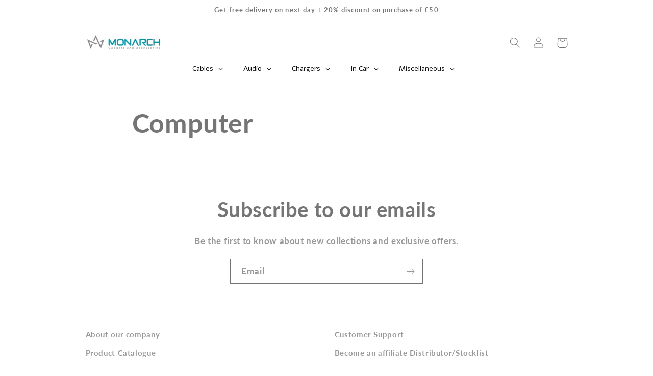

--- FILE ---
content_type: text/javascript
request_url: https://www.monarchgadgets.com/cdn/shop/t/25/assets/details-modal.js?v=25581673532751508451689765857
body_size: -212
content:
class DetailsModal extends HTMLElement{constructor(){super(),this.detailsContainer=this.querySelector("details"),this.summaryToggle=this.querySelector("summary"),this.detailsContainer.addEventListener("keyup",event=>event.code.toUpperCase()==="ESCAPE"&&this.close()),this.summaryToggle.addEventListener("click",this.onSummaryClick.bind(this)),this.querySelector('button[type="button"]').addEventListener("click",this.close.bind(this)),this.summaryToggle.setAttribute("role","button")}isOpen(){return this.detailsContainer.hasAttribute("open")}onSummaryClick(event){event.preventDefault(),event.target.closest("details").hasAttribute("open")?this.close():this.open(event)}onBodyClick(event){(!this.contains(event.target)||event.target.classList.contains("modal-overlay"))&&this.close(!1)}open(event){this.onBodyClickEvent=this.onBodyClickEvent||this.onBodyClick.bind(this),event.target.closest("details").setAttribute("open",!0),document.body.addEventListener("click",this.onBodyClickEvent),document.body.classList.add("overflow-hidden"),trapFocus(this.detailsContainer.querySelector('[tabindex="-1"]'),this.detailsContainer.querySelector('input:not([type="hidden"])'))}close(focusToggle=!0){removeTrapFocus(focusToggle?this.summaryToggle:null),this.detailsContainer.removeAttribute("open"),document.body.removeEventListener("click",this.onBodyClickEvent),document.body.classList.remove("overflow-hidden")}}customElements.define("details-modal",DetailsModal);
//# sourceMappingURL=/cdn/shop/t/25/assets/details-modal.js.map?v=25581673532751508451689765857


--- FILE ---
content_type: application/javascript
request_url: https://subscribfy.com/shopify-app/js/script.js?v=1703760181&shop=monarchgadgets.myshopify.com
body_size: 247
content:
// subscribfy loader
window.SUBSCRIBFYFASTMODE === 100 || function () { var e = "https://subscribfy.com/shopify-app/js/script-subscribify.js?v3.32", 
t = document.createElement("script"); t.type = "text/javascript", t.src = e, document.querySelector("body").appendChild(t) }();





--- FILE ---
content_type: application/javascript
request_url: https://subscribfy.com/shopify-app/js/script-subscribify.js?v3.32
body_size: 15213
content:
// v3.37
function exmRunWithJQuery(exmjQueryCode){

    if( window.SUBSCRIBFYFASTMODE ) return true;
    window.SUBSCRIBFYFASTMODE = 100;

    if(window.jQuery){
    exmjQueryCode();
    }else{
        var script = document.createElement('script');
        document.head.appendChild(script);
        script.type = 'text/javascript';
        script.src = "//ajax.googleapis.com/ajax/libs/jquery/3.4.1/jquery.min.js";
        script.onload = exmjQueryCode;
    }

}

exmRunWithJQuery(function exmjQueryCode(){


jQuery(document).ready(function() {

  /* BEGIN customer portal */
  jQuery('body').on('click', '.exm_mini_modal .mini_modal_close', function(e){
    e.preventDefault();
    jQuery(this).parents('.exm_mini_modal').hide();
    jQuery(this).parents('.exm_mini_modal').find('.exm_submitForm').attr('x-data','');
    jQuery('.exm_mini_modal').hide();
    jQuery('.exm_successText').hide();
    jQuery('.exm_errorText').hide();

    if( jQuery(this).attr('data-reload') == 1 ){
        location.reload();
    }
  });

  jQuery('body').on('click', '.exm_customer_action', function(e){
    e.preventDefault();
    jQuery('.exm_mini_modal').hide();
    jQuery('.exm_successText').hide();
    jQuery('.exm_errorText').hide();

    var sel_modal = jQuery(this).attr('x-bind');
    jQuery('.exm_mini_modal.'+sel_modal).show();
    jQuery('.exm_mini_modal.'+sel_modal).find('.exm_submitForm').prop('disabled', false);
    jQuery('.exm_mini_modal.'+sel_modal+' .exm_submitForm').attr('x-data',jQuery(this).attr('x-data'));

    if( sel_modal == "ShowItemContent" ){
      jQuery('.exm_mini_modal.'+sel_modal+' .exm_submitForm').attr('x-line',jQuery(this).attr('x-line'));
      jQuery('.exm_mini_modal.'+sel_modal+' .x-title__placeholder').html( jQuery(this).attr('x-title') );
      jQuery('.exm_mini_modal.'+sel_modal+' .ps_field_qty').val( jQuery(this).attr('x-line-qty') );
    }

  });


  jQuery('body').on('click', '.exm_mini_modal .exm_submitForm', function(e){
    e.preventDefault();

    var action = jQuery(this).attr('x-bind');

    if( action == "removeItemContent" ){
      var confirmation = confirm('Are you sure you want to remove product?');

      if (confirmation) {
          // continue;
      } else {
          //exit;
          return false;
      }
    }

    var scid = jQuery(this).attr('x-data');
    if( !scid ){
        jQuery(this).parents('.exm_mini_modal').find('.exm_errorText').show();
        return false;
    }

    var info = {};
    if( jQuery(this).attr('x-line') ){
      info.line = jQuery(this).attr('x-line');
    }
    if( $(this).siblings('.ps_field_qty').val() ){
      info.qty = $(this).siblings('.ps_field_qty').val();
    }

    jQuery(this).prop('disabled', true);

    var x_url = jQuery(location).attr('href');
    if( jQuery(this).attr('x-url') ){
        x_url = jQuery(this).attr('x-url');
    }

    jQuery.ajax({
        type: 'POST',
        url: x_url,
        dataType: 'json',
        data: {
            'action': action,
            'scid': scid,
            'info' : info
        },
        success: function(result) {
            if( result.result == 1 ){

                if( action == 'updateReactivateContent' ){
                    jQuery('.exm_mini_modal.ShowActivateContent h2 .exm_mm_title').html("Congratulations!");
                    jQuery('.exm_mini_modal.ShowActivateContent .exm_mm_text').html("Congratulations! You can now enjoy your membership perks again.");
                }
                jQuery('.exm_mini_modal .exm_submitForm').parents('.exm_mini_modal').find('.exm_successText').show();

                if( action != 'updatePaymentContent' ){
                    jQuery('.exm_mini_modal .exm_submitForm').parents('.exm_mini_modal').find('.mini_modal_close').attr('data-reload','1');
                }
            }else{
                jQuery('.exm_mini_modal .exm_submitForm').parents('.exm_mini_modal').find('.exm_errorText').show();
            }
        },
        complete:function(result) {
              //setTimeout(function(){
                  //jQuery('.exm_mini_modal .exm_submitForm').prop('disabled', false);
              //}, 1000);
        }
    });
  });

  jQuery('body').on('click', '.mm__wrapper .mm_item', function(e){
    e.preventDefault();
    jQuery(".mm__wrapper .mm_item").removeClass('exm_active');
    jQuery(this).addClass('exm_active');
    jQuery('#mm__button_continue').removeClass('mm__button_disabed').text('CONTINUE').attr("href",jQuery(this).attr('data-x'));
  });

  jQuery('body').on('click', '.exm_customer_info .mm_cancel_reason', function(e){
    e.preventDefault();
    jQuery(".exm_customer_info .mm_cancel_reason").removeClass('exm_active');
    jQuery(this).addClass('exm_active');
    jQuery('#mm__button_continue_cancel').removeClass('mm__button_disabed').attr("data-reason",jQuery(this).find('.reason').text());

    // one-step cancel
    jQuery('#mm__button_continue_cancel43, #mm__button_continue_cancel').attr("data-reason",jQuery(this).find('.reason').text());
    if ($('#mm_cancel_agree').is(':checked')){
        jQuery('#mm__button_continue_cancel43, mm__button_continue_cancel').removeClass('mm__button_disabed').attr('id','mm__button_continue_cancel');
    }


    var reason = jQuery(this).find('.reason').text();
    jQuery('#mm__button_continue_cancel41').removeClass('mm__button_disabed').attr("href",location.href.replace(/exm=4/i, 'exm=42&reason='+reason));
  });

  jQuery('body').on('change', '#mm_cancel_agree', function(e) {
    // one-step cancel
    let reason_btn1 = $('#mm__button_continue_cancel43').attr('data-reason');
    let reason_btn2 = $('#mm__button_continue_cancel').attr('data-reason');
    if( this.checked && ((reason_btn1 && reason_btn1.trim() !== '') || (reason_btn2 && reason_btn2.trim() !== '')) ){
    //if(this.checked){
        jQuery('#mm__button_continue_cancel43').removeClass('mm__button_disabed').attr('id','mm__button_continue_cancel');
    }else{
       jQuery('#mm__button_continue_cancel').addClass('mm__button_disabed').attr('id','mm__button_continue_cancel43');;
    }
  });

  jQuery('body').on('click', '#mm__button_continue_cancel', function(e){

    var reason = jQuery(this).attr('data-reason');
    if( !reason ) {
        reason = ' ';
    }

    jQuery(".exisonoverlay").show();
    jQuery(".mm_return_message").html();

    jQuery.ajax({
        type: 'POST',
        url: jQuery(this).attr('data-url'),
        dataType: 'json',
        data: {
            'action': 'updateCancelContent',
            'scid': jQuery(this).attr('data-scid'),
            'reason' : reason
        },
        success: function(result) {

            if( result.result == 1 ){
                jQuery('.mm_return_message').html('<span style="color:green;">Your membership is now canceled.</span>');
                jQuery(".mm_cancel_box2").css("pointer-events", "none");

                //location.search = location.search.replace(/exm=43/i, 'exm=44');

                // one-step cancel
                if (/exm=43/i.test(location.search)) {
                    location.search = location.search.replace(/exm=43/i, 'exm=44');
                } else if (/exm=4/i.test(location.search)) {
                    location.search = location.search.replace(/exm=4/i, 'exm=44');
                }


            }else if( result.result == 9 ){
                jQuery('.mm_return_message').html('<span style="color:red;">Sorry, you have made too many requests. Please try again in a few minutes.</span>');
            }else{
                jQuery('.mm_return_message').html('<span style="color:red;">Something went wrong. Please try again later.</span>');
            }

            setTimeout(function(){
                jQuery(".exisonoverlay").hide();
            }, 1000);
        },
        complete:function(result) {
        }
    });
  });

  jQuery('body').on('click', '.exm_customer_info .mm_pause_period', function(e){
    e.preventDefault();
    jQuery(".exm_customer_info .mm_pause_period").removeClass('exm_active');
    jQuery(this).addClass('exm_active');
    jQuery('#mm__button_continue_pause').removeClass('mm__button_disabed').attr("data-pause",jQuery(this).attr('data-pause'));
  });

  jQuery('body').on('click', '#mm__button_continue_pause', function(e){
    var pause_period = jQuery(this).attr('data-pause');

    if( !pause_period ){
        return true;
    }

    jQuery(".exisonoverlay").show();
    jQuery(".mm_return_message").html();
    jQuery.ajax({
        type: 'POST',
        url: jQuery(this).attr('data-url'),
        dataType: 'json',
        data: {
            'action': 'updatePauseContent',
            'scid': jQuery(this).attr('data-scid'),
            'period' : pause_period
        },
        success: function(result) {

            setTimeout(function(){
                jQuery(".exisonoverlay").hide();
            }, 1000);

            if( result.result == 1 ){
                jQuery('.mm_return_message').html('<span style="color:green;">Your membership is paused for '+pause_period+' month(s).</span>');
                jQuery(".mm_cancel_box2").css("pointer-events", "none");

                /*
                setTimeout(function(){
                  window.location = '/account';
                }, 5000);
                */

                location.search = location.search.replace(/exm=1/i, 'exm=12&period='+pause_period);

            }else if( result.result == 9 ){
                jQuery('.mm_return_message').html('<span style="color:red;">Sorry, you have made too many requests. Please try again in a few minutes.</span>');
            }else{
                jQuery('.mm_return_message').html('<span style="color:red;">Something went wrong. Please try again later.</span>');
            }
        },
        complete:function(result) {
        }
    });
  });
  /* END customer portal */

});




if( window.exmData == undefined || window.exmData == null || window.exmData == "") {

    const scts = document.querySelectorAll('.exm_price_all');
    for (let i = 0; i < scts.length; i++) {
        scts[i].style.display = 'none';
    }

    if( window.exmDev ){
        console.log("Subscribfy - window.exmData NOT DEFINED !!!");
    }
    window.SUBSCRIBFYFASTMODE = '';
    return false;
}

exm_hide_st_widget();

jQuery(document).ready(function() {

  if( window.exmDev ){
      console.log( window.exmData );
  }

  if (window.exmData && window.exmData.widget_cart_page && window.exmData.widget_cart_page.hide_st === 'on') {
    document.querySelectorAll('.exison-widget_st__Container').forEach(function(element) {
        element.remove();
    });
  }

  saveFinalCheckoutUrl = async () => {

    return true;
    let url2 = exm_getCookie('subscribfycheckouturl');
    if( url2 && url2.includes("/checkouts/") ){
        window.SUBSCRIBFYCHECKOUTURL = url2;
        return;
    }
    if( window.SUBSCRIBFYCHECKOUTURL ){
        return;
    }
    try {
      let response = await fetch('/checkout');
      if (!response.ok) {
        throw new Error(response.statusText);
      }
      let url = response.url;
      if( url.includes("/checkouts/") ){
        window.SUBSCRIBFYCHECKOUTURL = url;
        exm_setCookie('subscribfycheckouturl',url,0.1);
      }
    } catch (error) {
      //console.error('Error fetching checkout URL:', error);
    }
  };

  var cid = exm_getCustomerId();

  if( window.exmData !== undefined && window.exmData !== null && window.exmData !== "") {

    if( !window.exmData.cart_selector ){
        window.exmData.cart_selector = {};
        window.exmData.cart_selector.redirect_to_cart_page = 0;
    }
    if( !window.exmData.widget_cart_page ){
        window.exmData.widget_cart_page = {};
        window.exmData.widget_cart_page.cart_default_PAYG = '';
    }

    if( !exm_getCookie('exmcart') && window.exmData.widget_cart_page.cart_default_PAYG == 1 ){
        exm_setCookie('exmcart','PAYG',720);
    }
    /*
    if( window.exmData.widget_cart_page.cart_default_PAYG != 1 && !exm_getCookie('exmfeed') ) {
        exm_eraseCookie('exmcart');
        exm_eraseCookie('exmfeed');
    }
    */
    if( exm_getCookie('exmcart') == 'VIP' && exm_getCookie('exmfeed') == 1 ){
        exm_eraseCookie('exmfeed');
    }

    if( window.exmData.customer_subscription1.status == "ACTIVE" || window.exmData.customer_subscription2.status == "ACTIVE"){
        exm_eraseCookie('exmcart');
    }

    // CART PAGE
    if(window.location.href.indexOf("/cart") > -1) {

       saveFinalCheckoutUrl();

       if( jQuery('.exison-widget__Containe_Wrapper').length ){

          var need_reload = 0;

          jQuery("#cartExisonWidgetContainer").show();
          jQuery(".exison-widget_st__Container").show();
          jQuery(".exm-tiered-offer__Container").show();

          if( window.exmData.customer_subscription1.status == "ACTIVE" || window.exmData.customer_subscription2.status == "ACTIVE"){
              if( jQuery("#data-exison-type1-cart").attr("data-exison-type1-cart") ){
                  exisonRemoveItemToCart(window.exmData.plan_settings.plan_id, window.exmData.plan_settings.product_variant_id, 0);
                  need_reload = 1;

              }
              if( jQuery("#data-exison-type2-cart").attr("data-exison-type2-cart") && window.exmData.customer_subscription2.status == "ACTIVE" ){
                  exisonRemoveItemToCart(window.exmData.plan_settings2.plan_id, window.exmData.plan_settings2.product_variant_id, 0);
                  need_reload = 1;
              }

              if( need_reload == 1 && !window.SUBSCRIBFY_no_reload_on_add_to_cart_page ){
                 jQuery("#cartExisonWidgetContainer").hide();
                 jQuery(".exison-widget_st__Container").hide();
                 jQuery(".exm-tiered-offer__Container").hide();

                 setTimeout(function(){
                    location.reload();
                 }, 2000);

              }

              if( !need_reload ){
                 setTimeout(function(){
                     exmCartApplyPrice(1);
                 }, 100);
              }
          }else{
              if( jQuery("#data-exison-type1-cart").attr("data-exison-type1-cart") && jQuery("#data-exison-type1-cart").attr("data-qty") > 1 ){
                  exisonRemoveItemToCart(window.exmData.plan_settings.plan_id, window.exmData.plan_settings.product_variant_id, 1);
                  need_reload = 1;
              }
              if( jQuery("#data-exison-type2-cart").attr("data-exison-type2-cart") && jQuery("#data-exison-type2-cart").attr("data-qty") > 1 ){
                  exisonRemoveItemToCart(window.exmData.plan_settings2.plan_id, window.exmData.plan_settings2.product_variant_id, 1);
                  need_reload = 1;
              }

              if( need_reload == 1 ){
                 jQuery("#cartExisonWidgetContainer").hide();
                 jQuery(".exison-widget_st__Container").hide();
                 jQuery(".exm-tiered-offer__Container").hide();

                 setTimeout(function(){
                    location.reload();
                 }, 1000);

              }

              if( jQuery("#setExison").hasClass("exm_active") ){
                  if( exm_getCookie('exmcart') == "PAYG" ){
                    jQuery("#setExison").removeClass('exm_active');
                    jQuery("#setNoExison").addClass('exm_active');
                    jQuery("#exisonDesc").addClass('is-hidden');
                    jQuery("#regDesc").removeClass('is-hidden');
                    jQuery(".exm-tiered-offer__Container").hide();

                    jQuery('#setNoExison').trigger('click');
                    exisonRemoveItemToCart(window.exmData.plan_settings.plan_id, window.exmData.plan_settings.product_variant_id, 0);

                  }else{

                    if( window.exmData.cart_selector.cart_form_selector ){
                    setTimeout(function(){
                        exisonAddItemToCart(window.exmData.plan_settings.plan_id, window.exmData.plan_settings.product_variant_id, 1);
                    }, 100);
                    }

                  }

              }

              jQuery('body').on('click', '#setExison', function(e){
                    document.dispatchEvent(new CustomEvent('subscribfy:VIPSelected'));

                    exm_setCookie('exmcart','VIP',720);

                    setTimeout(function(){
                        exisonAddItemToCart(window.exmData.plan_settings.plan_id, window.exmData.plan_settings.product_variant_id, 1);
                    }, 100);
                    //jQuery("#setExison").addClass('exm_active');
                    //jQuery("#setNoExison").removeClass('exm_active');


                    jQuery("[id='setExison']").addClass('exm_active');
                    jQuery("[id='setNoExison']").removeClass('exm_active');

                    jQuery("#exisonDesc").removeClass('is-hidden');
                    jQuery("#regDesc").addClass('is-hidden');

                    jQuery(".exison-widget_st__Container").show();
                    jQuery(".exm-tiered-offer__Container").show();

                    jQuery('#setNoExison').addClass('exmnoclick');
                    setTimeout(function(){
                        jQuery('#setNoExison').removeClass('exmnoclick');
                    }, 3000);
              });

              jQuery('body').on('click', '#setNoExison', function(e){
                    document.dispatchEvent(new CustomEvent('subscribfy:PAYGSelected'));

                    exm_setCookie('exmcart','PAYG',720);

                    exisonRemoveItemToCart(window.exmData.plan_settings.plan_id, window.exmData.plan_settings.product_variant_id, 0);
		            //jQuery("#setExison").removeClass('exm_active');
                    //jQuery("#setNoExison").addClass('exm_active');

                    jQuery("[id='setExison']").removeClass('exm_active');
                    jQuery("[id='setNoExison']").addClass('exm_active');

                    jQuery("#exisonDesc").addClass('is-hidden');
                    jQuery("#regDesc").removeClass('is-hidden');

                    jQuery(".exm-tiered-offer__Container").hide();
//

                    jQuery('#setExison').addClass('exmnoclick');
                    setTimeout(function(){
                        jQuery('#setExison').removeClass('exmnoclick');
                     }, 3000);
              });

          }

          // check and re-add discounted prices
          setTimeout(function(){
              if( jQuery("#setExison").hasClass("exm_active") ){
                  if( !jQuery(window.exmData.cart_selector.cart_item_price_selector).hasClass('exison_old_price') ) {
                      exmCartApplyPrice(1,0,1);
                  }
              }
          }, 2000);

       }
    } // /END CART PAGE

    // store credit if multi-currency
    if( Shopify.currency.active != window.exmData.ShopCurrency && Shopify.currency.active != jQuery(".st_currency").html() ){
        var converted_st = parseInt( (parseFloat( jQuery(".exm_st_max").first().text() ).toFixed(2)*100) * Shopify.currency.rate );
        jQuery(".exm_st_max").html(parseFloat(converted_st/100).toFixed(2));
        jQuery(".st_currency").html(Shopify.currency.active);
    }

    // ALL PAGES
    if( window.exmData.plan_settings.status == 1 || window.exmData.customer_subscription1.status == "ACTIVE" ||  window.exmData.customer_subscription2.status == "ACTIVE"){
        exmApplyPriceAll();
    }


    if( window.exmData.cart_selector.redirect_to_cart_page == 'on' ){
      jQuery('body').on('click', ".wcp_checkout_btn,#dvPaypal, #dvAmazon, input[name='checkout'], button[name='checkout'], [href$='checkout'], input[name='goto_pp'], button[name='goto_pp'], input[name='goto_gc'], button[name='goto_gc'], .additional-checkout-button, .google-wallet-button-holder, .amazon-payments-pay-button", function(e){

        if( window.exmData.plan_settings.status == 1 || window.exmData.customer_subscription1.status == "ACTIVE" || window.exmData.customer_subscription2.status == "ACTIVE"){
            if(window.location.href.indexOf("/cart") > -1) {
                // CART PAGE
                if( jQuery("#data-exison-type1-cart").attr("data-exison-type1-cart") ){
                    // our widget is enabled
                    e.preventDefault();
                    window.location = '/cart';
                }
            }else{
                // ALL other pages
                e.preventDefault();
                window.location = '/cart';
            }
        }else{
           //default
        }
      });
    }

  }

  if( window.location.href.indexOf("exm_clr=1") == -1 && cid ){
      var requestBody = [];
      jQuery.ajax({
          type: 'POST',
          url: '/apps/subscribfy-api/a.php?cid='+cid+'&exm=1&cp='+window.location.pathname.toString()+'&t='+Math.round(+new Date()/1000),
          data: requestBody,
          dataType: 'json',
          success: function(data) {
          },
          complete: function(data) {
          }
      });
  }

  jQuery('body').on('click', '#checkoutExison, #checkoutMemberExison', function(e){
      e.preventDefault();

      if( !cid ) {

        if( window.SUBSCRIBFY_GUESTCHECKOUT == 1 ){
            window.location = '/checkout';
            return false;
        }

        if( window.SUBSCRIBFY_CCLR_TRIGGER_SELECTOR && jQuery(window.SUBSCRIBFY_CCLR_TRIGGER_SELECTOR).length ){
            jQuery(window.SUBSCRIBFY_CCLR_TRIGGER_SELECTOR).trigger('click');
            return false;
        }

        if( window.SUBSCRIBFY_CLR == 1 ){
            jQuery('.exm_clr-wrapper').show();

            var url_return_to = window.location.href.replace(window.location.origin, "");
            url_return_to += ( url_return_to.indexOf('?') >= 0 ? '&' : '?' ) + 'exm_clr=1';
            jQuery('.exm_return_to').val(url_return_to);

            jQuery(window.exmData.side_cart_selector.cart_drawer_selector).removeAttr('tabindex');
                setTimeout(function(){
                    jQuery('.exm_clr-wrapper').addClass('exm_clr-is-open');
                }, 10);
        }else{
            window.location = '/account/login?checkout_url=/cart';
        }

        return false;
      }
      
      var my_btn = jQuery(this);
      jQuery(".exm_cart__checkout-button").prop('disabled', true);
      jQuery(".exisonloadingbox").first().show();

      var exm = 2;
      if( my_btn.attr('id') == "checkoutMemberExison" ){
        exm = 3;
      }

      var st = jQuery("#exm_st_amount").attr('data-st-used');

      if( window.exmData.plan_settings.scripts_on == 1 && !st ){

          if( window.exmDev ){
            console.log("Subscribfy - script/vip function ON");
          }

          if( window.SUBSCRIBFYCHECKOUTURL ) {
              window.location = window.SUBSCRIBFYCHECKOUTURL;
              return false;
          }else{
              window.location = '/checkout';
          }

          return false;
      }


      // st thru scripts
      if( window.exmData.plan_settings.scripts_st_on == 1 && st > 0 ){
        if( window.exmDev ){
            console.log("Subscribfy - PLUS script_st ON --- used st: "+st);

          }

          exm = 4;

          //window.location = '/checkout';
          //return false;
      }




      jQuery.ajax({
          type: 'POST',
          url: '/cart.json',
          dataType: 'json',
          success: function(cart) {
            var st = jQuery("#exm_st_amount").attr('data-st-used');

            var requestBody = [];
                requestBody2 = {
                "cart": cart,
            }

            jQuery.ajax({
                type: 'POST',
                url: '/apps/subscribfy-api/a.php?cid='+cid+'&exm='+exm+'&cp='+window.location.pathname.toString()+'&t='+Math.round(+new Date()/1000)+'&token='+cart.token+'&st='+st,
                data: requestBody2,
                dataType: 'json',
                success: function(data) {
                    if( data.dc ){

                      if( data.dc != "null" ){
                          jQuery.ajax({
                            url: '/discount/'+data.dc,
                            data: [],
                          });
                      }

                      setTimeout(function(){
                          if( window.SUBSCRIBFYCHECKOUTURL && data.dc != "null" ) {
                              let vip_url = new URL(window.SUBSCRIBFYCHECKOUTURL);
                              vip_url.searchParams.set('discount', data.dc);
                              if( vip_url.href ){
                                  window.location = vip_url.href;
                                  return false;
                              }
                          }

                          if( data.dc != "null" ){
                              window.location = '/checkout?discount='+data.dc;
                          }else{
                              window.location = '/checkout';
                          }
                      }, 500);


                      setTimeout(function(){
                        jQuery(".exisonloadingbox").hide();
                        jQuery(".exm_cart__checkout-button").prop('disabled', false);
                      }, 8000);

                    }


                    if (!data.dc || data.dc.trim() === "") {
                        // Redirect to /checkout if empty, null, or "null"
                        window.location = '/checkout';
                        return;
                    }


                    if( data.error ){
                        jQuery(".exisonloadingbox").hide();
                        alert(data.error);
                        location.reload();
                        return;
                    }

                      
                    // st thru scripts
                    if( data._exm_st_token ){
                        console.log(data);

                        exm_AjaxUpdateProps(data);

                        setTimeout(function(){
                            window.location = '/checkout';
                        }, 1000);
                    }

                },
                error: function(xhr, status, error) {
                    // Fallback: if 404 or any error, redirect to checkout
                    jQuery('.exisonloadingbox').hide();
                    jQuery('.exm_cart__checkout-button').prop('disabled', false);
                    window.location = '/checkout';
                }
            });
          }
      });



  });



  function exm_AjaxUpdateProps(exm_st_properties){
  
    $.getJSON('/cart.js?from=subscribfy', function(cart) {
        var need_refresh = 0;
      
        $.each(cart.items, function (index, cartItem) {
          if( index == 0 && exm_st_properties ){
            properties = exm_mergeProperties(cartItem.properties, exm_st_properties);
            requestBody = {
              "line": 1,
              "properties": properties
            }
            $.ajax({
              type: 'POST',
              url: '/cart/change.js?from=subscribfy&exmignore=1&exm_AjaxAddProps=1',
              data: requestBody,
              dataType: 'json',
              success: function(data) {
              }
            }); 
            //console.log(" ==== exm_ AddProps "+index+" === ");
            need_refresh = 1;
          }else{
            if( cartItem.properties._exm_st_token ){
              cleanedProperties = exm_removeAndUpdateProperties(cartItem.properties);
              requestBody = {
                "line": (index + 1),
                "properties": cleanedProperties
              }
              $.ajax({
                type: 'POST',
                url: '/cart/change.js?from=subscribfy&exmignore=1&exm_AjaxUpdatedProps=1',
                data: requestBody,
                dataType: 'json',
                success: function(data) {
                }
              }); 
              //console.log(" ==== exm_ UpdateProps "+index+" === ");
              need_refresh = 1;
            }
          }
        });
      
        if( need_refresh == 1 ){
          setTimeout(function(){
            document.dispatchEvent(new CustomEvent('subscribfy:triggerCustomEventCartUpdate'));
          }, 600);
        }
      
      });
  }
  
  function exm_mergeProperties(props, mergeProps) {
      var result = {};
      if (Array.isArray(props)) {
        props.forEach(function (element) {
          result[element.name] = element.value;
        });
      } else {
        result = props;
      }
      mergeProps = Object.assign(result, mergeProps);
      return mergeProps;
  }    
  function exm_removeAndUpdateProperties(existingProperties) {
    // Remove properties starting with '_exm_st_'
    Object.keys(existingProperties).forEach(function (key) {
      if (key.startsWith('_exm_st_')) {
        delete existingProperties[key];
      }
    });
    if( Object.keys(existingProperties).length === 0 ) existingProperties = {"_exm_dummy":"a"};
    return existingProperties;
  }
  
  




  // USEING store credit
  /*
  jQuery('body').on('input', '#exm_st_amount', function(e){

        var val = $(this).val();
        var numArray = val.toString().split('.');

        if( val == $(this).attr('data-st-used') || (numArray.length === 2 && numArray[1] === "0") ){

        }else{
            exm_apply_st();
        }
  });
  */

  if( $('#exm_st_amount').val() ){
      exm_prepare_st_range();
  }

  jQuery('body').on('mousemove', 'input[type="range"].exm_st_field__range', function(e){
      exm_prepare_st_range();
  });
  jQuery('body').on('change', 'input[type="range"].exm_st_field__range', function(e){
      exm_prepare_st_range();
      exm_apply_st();
  });


  /* BEGIN customer portal */
    // moved before window.exmData check
  /* END customer portal */


  // Side Cart ON
  if( window.exmData.side_cart_selector.status == 'on' ){

    // add to cart button
    if( window.exmData.side_cart_selector.btn_add_to_cart_selector ) {
        var exm_clicked_adtocart = 0;

        jQuery('body').on('click', window.exmData.side_cart_selector.btn_add_to_cart_selector, function(e){
            exm_clicked_adtocart = 1;
            if( window.exmDev ){
                console.log("Subscribfy - click on add to cart");
            }
            setTimeout(function(){
                exmSideCartWidget(300);
            }, 1200);
        });

        const scts_b = document.querySelectorAll(window.exmData.side_cart_selector.btn_add_to_cart_selector );
        for (let i = 0; i < scts_b.length; i++) {
            scts_b[i].addEventListener("click", function() {
                if( window.exmDev ){
                    console.log("Subscribfy - click on add to cart (v2)");
                }
                setTimeout(function(){
                    if( exm_clicked_adtocart != 1 ) {
                        exmSideCartWidget(300);
                        exm_clicked_adtocart = 0;
                    }
                }, 1200);
            });
        }
    }

    // side cart icon
    if( window.exmData.side_cart_selector.trigger_selector ){
        var exm_clicked_side_cart_icon = 0;

        const scts = document.querySelectorAll(window.exmData.side_cart_selector.trigger_selector);
        for (let i = 0; i < scts.length; i++) {
            scts[i].addEventListener("click", function() {
                exm_clicked_side_cart_icon = 1;
                if( window.exmDev ){
                    console.log("Subscribfy - click on Side Cart icon");
                }
                setTimeout(function(){
                    exmSideCartWidget(100);
                }, 100);
            });
        }

        jQuery('body').on('click touchend', window.exmData.side_cart_selector.trigger_selector, function(e){
            if( exm_clicked_side_cart_icon != 1 ){
                if( window.exmDev ){
                    console.log("Subscribfy - click on Side Cart icon (v2)");
                }
                setTimeout(function(){
                    exmSideCartWidget(100);
                }, 100);
                exm_clicked_side_cart_icon = 0;
            }
        });

    }


    jQuery('body').on('click', window.exmData.side_cart_selector.cart_drawer_selector+' #setExison', function(e){
        document.dispatchEvent(new CustomEvent('subscribfy:VIPSelected'));

        exm_setCookie('exmcart','VIP',720);

        if( !jQuery(this).hasClass('exm_active') ){
            setTimeout(function(){
                exisonAddItemToCart(window.exmData.plan_settings.plan_id, window.exmData.plan_settings.product_variant_id, 1, "side_cart");
            }, 50);
        }

        jQuery("#setExison").addClass('exm_active');
        jQuery("#setNoExison").removeClass('exm_active');
        jQuery("#exisonDesc").removeClass('is-hidden');
        jQuery("#regDesc").addClass('is-hidden');

        jQuery(".exison-widget_st__Container").show();
        jQuery(".exm-tiered-offer__Container").show();

        exmCartApplyPrice(1, "side_cart", 1);

        jQuery('#setNoExison').addClass('exmnoclick');
        setTimeout(function(){
            jQuery('#setNoExison').removeClass('exmnoclick');
        }, 2500);
    });


    jQuery('body').on('click', window.exmData.side_cart_selector.cart_drawer_selector+' #setNoExison', function(e){

        document.dispatchEvent(new CustomEvent('subscribfy:PAYGSelected'));

        exm_setCookie('exmcart','PAYG',720);
        jQuery("#setExison").removeClass('exm_active');
        jQuery("#setNoExison").addClass('exm_active');
        jQuery("#exisonDesc").addClass('is-hidden');
        jQuery("#regDesc").removeClass('is-hidden');

        jQuery(".exm-tiered-offer__Container").hide();

        if( !jQuery('.exison-widget_st__Container').length ){
          jQuery(".exm_subtotal_summary").remove();
        }

        exmCartApplyPrice(0, "side_cart");

        jQuery('#setExison').addClass('exmnoclick');
        setTimeout(function(){
            jQuery('#setExison').removeClass('exmnoclick');
        }, 2500);

        setTimeout(function(){
            exisonRemoveItemToCart(window.exmData.plan_settings.plan_id, window.exmData.plan_settings.product_variant_id, 0, "side_cart");
        }, 100);

    });

  }


  if( window.exmData.plan_settings.status == 1 && window.exmData.plan_settings.product_variant_id && window.exmData.plan_settings.plan_id){

    // jQuery('body').on('click', '.exm_join_club', function(e){
    //     e.preventDefault();
    //     $(this).prop("disabled", true);
    //     $('.exisonloadingbox').show();

    //     setTimeout(function(){
    //         $('.exm_join_club').prop("disabled", false);
    //     }, 5000);

    //     let variant_id = window.exmData.plan_settings.product_variant_id;
    //     let selling_plan = window.exmData.plan_settings.plan_id;

    //     var xhttp = new XMLHttpRequest();
    //     xhttp.open("POST", "/cart/clear.js", true);
    //     xhttp.send();
    //     xhttp.onreadystatechange = function() {
    //        if (this.readyState == 4 && this.status == 200) {
    //           const data = {
    //             items: [
    //               {
    //                 quantity: 1,
    //                 id: variant_id,
    //                 selling_plan: selling_plan
    //                 }
    //             ]
    //           };

    //           const xhr = new XMLHttpRequest();
    //           xhr.open('POST', '/cart/add.js', true);
    //           xhr.setRequestHeader('Content-Type', 'application/json; charset=UTF-8');
    //           xhr.send(JSON.stringify(data));

    //           xhr.onreadystatechange = function() {
    //                 if (this.readyState == 4 && this.status == 200) {
    //                     window.location.href = '/checkout';
    //                 }
    //           }
    //        }
    //     };

    //     xhttp.open("POST", "/cart/clear.js", true);
    //     xhttp.send();
    // });

    $(document).on('click', '.exm_join_club', async function(e) {
        e.preventDefault();
        var $btn = $(this);
        $btn.prop('disabled', true);
        $('.exisonloadingbox').show();

        setTimeout(() => {
            $('.exm_join_club').prop('disabled', false);
        }, 5000);

        let variant_id = window.exmData.plan_settings.product_variant_id;
        let selling_plan = window.exmData.plan_settings.plan_id;

        try {
            // 1. Clear cart
            let clearResp = await fetch('/cart/clear.js', { method: 'POST' });
            if (!clearResp.ok) throw new Error('Failed to clear cart.');

            // 2. Add new item
            let addResp = await fetch('/cart/add.js', {
                method: 'POST',
                headers: { 'Content-Type': 'application/json' },
                body: JSON.stringify({
                    items: [
                        {
                            quantity: 1,
                            id: variant_id,
                            selling_plan: selling_plan
                        }
                    ]
                })
            });

            if (!addResp.ok) throw new Error('Failed to add item to cart.');

            // 3. Redirect to checkout
            window.location.href = '/checkout';

        } catch (err) {
            alert('Error: ' + err.message);
            $('.exisonloadingbox').hide();
            $('.exm_join_club').prop('disabled', false);
        }
    });


  }



  if( window.exmData.plan_settings2.status == 1 && window.exmData.plan_settings2.product_variant_id && window.exmData.plan_settings2.plan_id){

    jQuery('body').on('click', '.exm_join_club_elite', function(e){
        e.preventDefault();
        $(this).prop("disabled", true);
        $('.exisonloadingbox').show();

        setTimeout(function(){
            $('.exm_join_club_elite').prop("disabled", false);
        }, 5000);

        let variant_id = window.exmData.plan_settings2.product_variant_id;
        let selling_plan = window.exmData.plan_settings2.plan_id;

        var xhttp = new XMLHttpRequest();
        xhttp.open("POST", "/cart/clear.js", true);
        xhttp.send();
        xhttp.onreadystatechange = function() {
           if (this.readyState == 4 && this.status == 200) {
              const data = {
                items: [
                  {
                    quantity: 1,
                    id: variant_id,
                    selling_plan: selling_plan
                    }
                ]
              };

              const xhr = new XMLHttpRequest();
              xhr.open('POST', '/cart/add.js', true);
              xhr.setRequestHeader('Content-Type', 'application/json; charset=UTF-8');
              xhr.send(JSON.stringify(data));

              xhr.onreadystatechange = function() {
                    if (this.readyState == 4 && this.status == 200) {
                        window.location.href = '/checkout';
                    }
              }
           }
        };

        xhttp.open("POST", "/cart/clear.js", true);
        xhttp.send();
    });

  }




}); //END document ready


function exmSideCartWidget(dt=500, runCount=0){

    if( !(window.exmData.plan_settings.status == 1 || window.exmData.customer_subscription1.status == "ACTIVE" ||  window.exmData.customer_subscription2.status == "ACTIVE") ){
        if( window.exmDev ){
            console.log("Subscribfy - subscription plan is disabled and customer is not ACTIVE");
        }
        return false;
    }

    if( runCount == 0 ){

        if( jQuery(window.exmData.side_cart_selector.cart_checkout_btn_selector).length ){
            jQuery(window.exmData.side_cart_selector.cart_checkout_btn_selector).prop('disabled', true);
            setTimeout(function(){
                jQuery(window.exmData.side_cart_selector.cart_checkout_btn_selector).prop('disabled', false);
            }, 500);
        }

        setTimeout(function(){
            saveFinalCheckoutUrl();
        }, 2000);
    }

    if( runCount > 20 ){
        console.log('Subscribfy - Retry ('+runCount+') -- NOT found --> form_selector and/or cart_item_row_selector! Exiting!');
        return false;
    }

    var form_selector = 'form';
    if( window.exmData.side_cart_selector.cart_form_selector ){
        form_selector = window.exmData.side_cart_selector.cart_form_selector;
    }

    if( document.querySelector(window.exmData.side_cart_selector.cart_drawer_selector+' .exison-widget__Containe_Wrapper') ){

      setTimeout(function(){

          exm_prepare_st_other_currency();

          if( window.exmDev ){
              console.log('Subscribfy - widget already in side cart --> do just updateItems ('+dt+' milsec)');
          }

          jQuery(window.exmData.side_cart_selector.cart_drawer_selector+' .exison-widget__Containe_Wrapper').show();
          jQuery("#cartExisonWidgetContainer").show();

          exisonCheckCart();

          if( exm_getCookie('exmcart') == "PAYG" ){
              updateExmCartItems(0, "side_cart", "exmSideCartWidget_1");
          }else{
              updateExmCartItems(1, "side_cart", "exmSideCartWidget_1");
          }

       }, dt);

    }else{
        setTimeout(function(){

            if( document.querySelector(form_selector) && document.querySelector(window.exmData.side_cart_selector.cart_item_row_selector) ){

                if( !jQuery(window.exmData.side_cart_selector.cart_drawer_selector+' .exison-widget__Containe_Wrapper').length ){

                    var new_el = jQuery('.shopify-block .exison-widget__Containe_Wrapper');
                    var form_el = jQuery(window.exmData.side_cart_selector.cart_item_row_selector).parents(form_selector);
                    if( window.SUBSCRIBFY_clone == 1 ){
                        new_el.clone().insertBefore(form_el);
                    }else{
                        new_el.insertBefore(form_el);
                    }

                    jQuery(window.exmData.side_cart_selector.cart_drawer_selector+' .exison-widget__Containe_Wrapper').show();

                    jQuery("#cartExisonWidgetContainer").show();
                    jQuery(".exison-widget_st__Container").show();
                    jQuery(".exm-tiered-offer__Container").show();

                    if( window.exmDev ){
                        console.log("Subscribfy - moved widget in side cart ("+dt+" milsec)");
                    }

                    if( !exisonCheckCart() && !(window.exmData.customer_subscription1.status == "ACTIVE" || window.exmData.customer_subscription2.status == "ACTIVE") ){

                        if( exm_getCookie('exmcart') == "PAYG" ){

                            if( window.exmDev ){
                                console.log("Subscribfy - cart needs to be PAYG ");
                            }

                            jQuery("#setExison").removeClass('exm_active');
                            jQuery("#setNoExison").addClass('exm_active');
                            jQuery("#exisonDesc").addClass('is-hidden');
                            jQuery("#regDesc").removeClass('is-hidden');

                            jQuery(".exm-tiered-offer__Container").hide();

                            if( !jQuery('.exison-widget_st__Container').length ){
                              jQuery(".exm_subtotal_summary").remove();
                            }

                            exmCartApplyPrice(0, "side_cart");

                            jQuery('#setExison').addClass('exmnoclick');
                            setTimeout(function(){
                                jQuery('#setExison').removeClass('exmnoclick');
                            }, 1500);

                            setTimeout(function(){
                                exisonRemoveItemToCart(window.exmData.plan_settings.plan_id, window.exmData.plan_settings.product_variant_id, 0, "side_cart");
                            }, 100);

                        }else{

                            exisonAddItemToCart(window.exmData.plan_settings.plan_id, window.exmData.plan_settings.product_variant_id, 1, "side_cart");
                            if( window.exmDev ){
                                console.log("Subscribfy - added VIP in cart ");
                            }

                        }

                    }else{
                        setTimeout(function(){
                            updateExmCartItems(1, "side_cart", "exmSideCartWidget_2");
                        }, 300);
                    }
                }else{
                    setTimeout(function(){

                        exm_prepare_st_other_currency();

                        if( window.exmDev ){
                            console.log('Subscribfy - widget already in side cart (1) --> do just updateItems');
                        }
                        updateExmCartItems(1, "side_cart", "exmSideCartWidget_3");
                    }, 100);
                }

            }else{
                exmSideCartWidget(dt, runCount + 1);
                if( window.exmDev ){
                    console.log('Subscribfy - Try('+runCount+') NOT found --> form_selector and/or cart_item_row_selector element!');
                }
            }

        }, dt);
     }
}


function exm_cart_widget_clicked_vip(forSideCart){

    document.dispatchEvent(new CustomEvent('subscribfy:VIPSelected'));

    exm_setCookie('exmcart','VIP',720);

    setTimeout(function(){
        exisonAddItemToCart(window.exmData.plan_settings.plan_id, window.exmData.plan_settings.product_variant_id, 1, forSideCart);
    }, 100);   

    jQuery("#setExison").addClass('exm_active');
    jQuery("#setNoExison").removeClass('exm_active');
    jQuery("#exisonDesc").removeClass('is-hidden');
    jQuery("#regDesc").addClass('is-hidden');

    jQuery(".exison-widget_st__Container").show();
    jQuery(".exm-tiered-offer__Container").show();

    jQuery('#setNoExison').addClass('exmnoclick');
    setTimeout(function(){
        jQuery('#setNoExison').removeClass('exmnoclick');
    }, 2500); 
}

function exm_cart_widget_clicked_payg(forSideCart){
  document.dispatchEvent(new CustomEvent('subscribfy:PAYGSelected'));

  exm_setCookie('exmcart','PAYG',720);

  exisonRemoveItemToCart(window.exmData.plan_settings.plan_id, window.exmData.plan_settings.product_variant_id, 0, forSideCart);
  jQuery("#setExison").removeClass('exm_active');
  jQuery("#setNoExison").addClass('exm_active');
  jQuery("#exisonDesc").addClass('is-hidden');
  jQuery("#regDesc").removeClass('is-hidden');

  jQuery(".exm-tiered-offer__Container").hide();

  jQuery('#setExison').addClass('exmnoclick');
  setTimeout(function(){
      jQuery('#setExison').removeClass('exmnoclick');
   }, 2500);
}



function exm_prepare_st_other_currency(){
    // store credit if other currency
    if( Shopify.currency.active != window.exmData.ShopCurrency && Shopify.currency.active != jQuery(".st_currency").html() ){
        var converted_st = parseInt( (parseFloat( jQuery(".exm_st_max").first().text() ).toFixed(2)*100) * Shopify.currency.rate );
        jQuery(".exm_st_max").html(parseFloat(converted_st/100).toFixed(2));
        jQuery(".st_currency").html(Shopify.currency.active);

        if( window.exmDev ){
            console.log(" Subscribfy - Store credit converted to other currency ");
        }
    }
}


function exm_prepare_st_range(){
    var rs = getComputedStyle(document.querySelector(':root'));
    var color_1 = rs.getPropertyValue('--exm-st-range-color-1');
    var color_2 = rs.getPropertyValue('--exm-st-range-color-2');
    if( color_1 && color_2 ) {
        var val = ($('#exm_st_amount').val() - $('#exm_st_amount').attr('min')) / ($('#exm_st_amount').attr('max') - $('#exm_st_amount').attr('min'));
        $('#exm_st_amount').css('background-image',
                '-webkit-gradient(linear, left top, right top, '
                + 'color-stop(' + val + ', '+color_1+'), '
                + 'color-stop(' + val + ', '+color_2+')'
                + ')'
                );
    }
    $('.for_exm_st_field__range').find('span.mv').html( $('#exm_st_amount').val() );
}



function exm_apply_st(forSideCart = false){

    jQuery('#exm_st_amount').attr("readonly", false);
    var st_max = parseFloat(jQuery(".exm_st_max").first().text()).toFixed(2);

    /*
    if( jQuery("#data-exison-type1-cart").attr("data-exison-type1-cart") ){
        var vip_subtotal_price = parseInt(jQuery('.exm_Cart_Recap').attr('subtotal'));
    }else{
        var vip_subtotal_price = parseInt(jQuery('.exm_Cart_Recap').attr('exm_subtotal'))*100;
    }
    */

    var vip_subtotal_price = parseFloat(jQuery('.exm_Cart_Recap').attr('subtotal'));
    vip_subtotal_price = Math.round(vip_subtotal_price);

    if( jQuery('#setNoExison').hasClass('exm_active') && !(window.exmData.customer_subscription1.status == "ACTIVE" || window.exmData.customer_subscription2.status == "ACTIVE") ){
        // not a active member but with store credits
        var vip_subtotal_price = parseFloat(jQuery('.exm_Cart_Recap').attr('items_subtotal_price').replace(/[^0-9.-]+/g,"")) * 100;
    }

    if( st_max > Shopify.formatMoney(vip_subtotal_price, "{{amount}}")/1 ){
        st_max = Shopify.formatMoney(vip_subtotal_price, "{{amount}}");
    }
    if( !vip_subtotal_price ){
        st_max = 0;
    }

    /*
    var val = Math.abs(parseFloat(jQuery('#exm_st_amount').val(), 10) || 0);
    if (val.toString().indexOf('.') !== -1 && val.toString().split('.')[1].length > 2) {
        val = parseFloat(val.toFixed(2));
    }
    val = val > st_max ? st_max : val;
    jQuery('#exm_st_amount').val( val );
    */

    var val = Math.abs(parseFloat(jQuery('#exm_st_amount').val(), 10) || 0);
    if (val.toString().indexOf('.') !== -1 && val.toString().split('.')[1].length > 2) {
        //val = parseFloat(val.toFixed(2));
        val = Shopify.formatMoney(val, "{{amount}}");
    }
    val = val > st_max ? st_max : val;

    $('#exm_st_amount').attr('max', st_max);
    //$('.for_exm_st_field__range').find('span.mv').html( val );

    exm_prepare_st_range();

    if( Shopify.currency.active != window.exmData.ShopCurrency ){
        var converted_val = parseInt( val / Shopify.currency.rate ).toFixed(2);
        jQuery('#exm_st_amount').attr('data-st-used', converted_val );
    }else{
        jQuery('#exm_st_amount').attr('data-st-used', val );
    }

    jQuery('.exm_cartsummary_store_credit').remove();
    if( val > 0 ){

        jQuery('.exm_cartsummary_subtotal').before('<div class="exm_subtotal_line exm_cartsummary_store_credit">'+
        '<span class="exm_subtotal_title">Store Credit</span>'+
        '<span class="exm_subtotal_value">-'+Shopify.formatMoney(val*100, window.exmData.MoneyFormat)+'</span></div>'
        );
        var subtotal_w_st = parseFloat(vip_subtotal_price/100 - val).toFixed(2);

        var subtotal_w_st__formated = Shopify.formatMoney(subtotal_w_st*100, window.exmData.MoneyFormat);
        jQuery('.exm_cartsummary_subtotal .exm_subtotal_value').html(subtotal_w_st__formated);

    }else{
        var vip_subtotal_price__formated = Shopify.formatMoney(vip_subtotal_price, window.exmData.MoneyFormat);
        jQuery('.exm_cartsummary_subtotal .exm_subtotal_value').html(vip_subtotal_price__formated);
    }
}



function exisonCheckCart(){
    if( window.exmDev ){
        console.log(" RUN:  exisonCheckCart() ");
    }
    jQuery.getJSON('/cart.js?from=subscribfy', function(cart) {
            var vip_prod_in_cart = 0;
            var i_line = 0;
            $.each(cart.items, function (index, cartItem) {
                i_line++;
                if (cartItem.variant_id == window.exmData.plan_settings.product_variant_id){

                    if( vip_prod_in_cart == 1 ){
                        if( window.exmDev ){
                            console.log("Subscribfy - REMOVING dupe vip product");
                        }
                        // need to remove by line number (by id will remove all!!)
                        exisonRemoveItemToCart_byLine(i_line);
                        i_line--;
                    }else{

                        if( window.exmData.customer_subscription1.status == "ACTIVE" || window.exmData.customer_subscription2.status == "ACTIVE" ){
                            if( window.exmData.side_cart_selector.status == 'on' ) {
                                exisonRemoveItemToCart(window.exmData.plan_settings.plan_id, window.exmData.plan_settings.product_variant_id, 0);
                                jQuery("#data-exison-type1-cart").attr("data-exison-type1-cart", "" );
                                if( window.exmDev ){
                                    console.log("Subscribfy - Is ACTIVE membership and VIP in cart! (removing VIP from cart) --> sideCart ");
                                }
                                i_line--;
                                return false;
                            }
                        }else{

                            jQuery("#data-exison-type1-cart").attr("data-exison-type1-cart", window.exmData.plan_settings.product_variant_id );
                            if( cartItem.quantity > 1){
                                exisonRemoveItemToCart(window.exmData.plan_settings.plan_id, window.exmData.plan_settings.product_variant_id, 1);
                                if( window.exmDev ){
                                    console.log("Subscribfy - vip in cart qty > 1 -->  update qty to 1 ");
                                }
                            }
                        }
                    }
                    vip_prod_in_cart = 1;
                }
            });
    });
    return jQuery("#data-exison-type1-cart").attr("data-exison-type1-cart");
}



function exisonAddItemToCart(selling_plan,variant_id, qty, forSideCart = false) {

    window.SUBSCRIBFY_vip_last_action = "add";

    jQuery('.exison-widget__unavailable').remove();   

    if( exisonCheckCart() ){
      exmCartApplyPrice(1, forSideCart, 1);
      return false;
    }

    requestBody = {
      "selling_plan" : selling_plan,
      "id": variant_id,
      "quantity": qty,
      "sections": [],
    }
    fetch('/cart/add.js?from=subscribfy&exmignore=1', {
        method: 'POST',
        headers: {
          'Content-Type': 'application/json'
        },
        body: JSON.stringify(requestBody)
    }).then(response => {
          return response.json();
    }).then(data => {

        if (!data.id) {
            jQuery('#setNoExison').trigger('click');
            if (!jQuery('.exison-widget__unavailable').length) {
                jQuery('#cartExisonWidget').append('<div class="exison-widget__unavailable"><span style="color: red">We\'re sorry, but memberships are currently unavailable in your region.</span></div>');
            }
            throw new Error('We\'re sorry, but memberships are currently unavailable in your region.')
        }


        if( window.exmDev ){
        console.log("Subscribfy - Added VIP product to cart");
        }

        var c_event = new CustomEvent('subscribfy:VIPAddedToCart', {
            variant_id: variant_id
        });
        document.dispatchEvent(c_event);

        if( forSideCart ){

            // add dummy row as vip product to cart until cart rebuild
/*             jQuery(window.exmData.side_cart_selector.cart_item_row_selector).parent().prepend(
    '<div class="'+window.exmData.side_cart_selector.cart_item_row_selector.slice(1)+' exm_vip_dummy" id="'+window.exmData.side_cart_selector.cart_item_row_selector.slice(1)+'" style="display:none !important;">'+
            '<div id='+window.exmData.side_cart_selector.cart_item_price_selector.slice(1)+' class='+window.exmData.side_cart_selector.cart_item_price_selector.slice(1)+'> </div>'+
    '</div>'); */

        }else{

            if( !window.SUBSCRIBFY_no_reload_on_add_to_cart_page ){
                location.reload();
                return true;
            }
        }
        setTimeout(function(){
            updateExmCartItems(1, forSideCart, "exisonAddItemToCart", 1);
        }, 300);

    }).catch((error) => {
      //console.log('Error:', error);
    });
}

function exisonRemoveItemToCart(selling_plan,variant_id, qty, forSideCart = false) {

    window.SUBSCRIBFY_vip_last_action = "remove";

    requestBody = {
      "id": variant_id,
      "quantity": qty,
      "sections" : []
    }

    jQuery.ajax({
      type: 'POST',
      url: '/cart/change.js?from=subscribfy&exmignore=1',
      data: requestBody,
      dataType: 'json',
      success: function(data) {

        var c_event = new CustomEvent('subscribfy:VIPRemovedFromCart', {
            variant_id: variant_id
        });
        document.dispatchEvent(c_event);

        if( qty == 0 ){

            if( window.exmDev ){
                console.log("Subscribfy - Removed VIP product from cart");
            }

            var el_pos = jQuery(".exm-cart-item[data-s-vid='"+variant_id+"'] ").attr("data-index");
            if( el_pos > 0 ){
                if( !jQuery('.exm_vip_dummy').length ){

                    if( forSideCart ){
                        // don't need this for sidecart
                        //jQuery(window.exmData.side_cart_selector.cart_item_row_selector).eq(el_pos).remove();
                    }else{
                        jQuery(window.exmData.cart_selector.cart_item_row_selector).eq(el_pos).remove();
                    }
                }
                jQuery(".exm-cart-item[data-s-vid='"+variant_id+"'] ").remove();
            }
            jQuery('.exm_vip_dummy').remove();

            if( selling_plan == window.exmData.plan_settings.plan_id ) {
                if( !(window.exmData.customer_subscription1.status == "ACTIVE" || window.exmData.customer_subscription2.status == "ACTIVE" ) ){
                    updateExmCartItems(0, forSideCart);
                }
            }
        }
      }
    });
}


function exisonRemoveItemToCart___fetch(selling_plan,variant_id, qty, forSideCart = false) {

    window.SUBSCRIBFY_vip_last_action = "remove";

    requestBody = {
      "id": variant_id,
      "quantity": qty,
      "sections" : []
    }

    jQuery.ajax({
      type: 'POST',
      url: '/cart/change.js?from=subscribfy&exmignore=1',
      data: requestBody,
      dataType: 'json',
      success: function(data) {

        var c_event = new CustomEvent('subscribfy:VIPRemovedFromCart', {
            variant_id: variant_id
        });
        document.dispatchEvent(c_event);

        if( qty == 0 ){
            var el_pos = jQuery(".exm-cart-item[data-s-vid='"+variant_id+"'] ").attr("data-index");
            if( el_pos > 0 ){
                if( !jQuery('.exm_vip_dummy').length ){

                    if( forSideCart ){
                        // don't need this for sidecart
                        //jQuery(window.exmData.side_cart_selector.cart_item_row_selector).eq(el_pos).remove();
                    }else{
                        jQuery(window.exmData.cart_selector.cart_item_row_selector).eq(el_pos).remove();
                    }
                }
                jQuery(".exm-cart-item[data-s-vid='"+variant_id+"'] ").remove();
            }
            jQuery('.exm_vip_dummy').remove();

            if( forSideCart ){

            }

            if( selling_plan == window.exmData.plan_settings.plan_id ) {
                if( !(window.exmData.customer_subscription1.status == "ACTIVE" || window.exmData.customer_subscription2.status == "ACTIVE" ) ){
                    updateExmCartItems(0, forSideCart);
                }
            }
        }
      }
    });
}


function exisonRemoveItemToCart_byLine(line){

    window.SUBSCRIBFY_vip_last_action = "remove";

    requestBody = {
      "line": line,
      "quantity": 0,
      "sections" : []
    }

    jQuery.ajax({
      type: 'POST',
      url: '/cart/change.js?from=subscribfy&exmignore=1',
      data: requestBody,
      dataType: 'json',
      success: function(data) {

      }
    });
}

function exmCartApplyPrice(forVip, forSideCart = false, forceVip = false){

    if( forVip && window.SUBSCRIBFY_vip_last_action == "remove" ){
        return;
    }
    if( !forVip && window.SUBSCRIBFY_vip_last_action == "add" ){
        return;
    }

    var check_for_forceVip = jQuery('#data-exison-type1-cart').attr('forceVip');
    if( check_for_forceVip == 'forceVip' ){
        forceVip = 1;
        setTimeout(function() {
            jQuery('#data-exison-type1-cart').attr('forceVip','');}
        , 2000);
    }


    if( forSideCart ){
      var cart_item_selector = window.exmData.side_cart_selector.cart_item_row_selector;
      var cart_price_selector = window.exmData.side_cart_selector.cart_item_price_selector;
    }else{
      var cart_item_selector = window.exmData.cart_selector.cart_item_row_selector;
      var cart_price_selector = window.exmData.cart_selector.cart_item_price_selector;
    }
    var wo_discount = 0;

    if( forVip == 1 ){
      var exm_subtotal = 0;
      var wo_minValue;
      var wo_minItem;
      var subscription1_in_cart = 0;
      var i = -1;
      jQuery(cart_item_selector).each(function(k, obj) {
          var el = jQuery(this);
          var el_price = el.find(cart_price_selector);
          if( !el_price.length ){
              return true;
          }

          el.show();

          i = i+1;
          var old_price = parseFloat(el_price.text().replace(/[^0-9.-]+/g,""));
          var cart_el = jQuery(".exm-item-"+i);
          var new_price = cart_el.attr('new-price');
          el.find(".exison_new_price").remove();

          //if( cart_el.attr('data-s-vid') > 0 ) {
          if( cart_el.attr('data-s-vid') == window.exmData.plan_settings.product_variant_id || (window.exmData.plan_settings2.product_variant_id > 0 && cart_el.attr('data-s-vid') == window.exmData.plan_settings2.product_variant_id) ) {
            el.find('[name="updates[]"]').parent().addClass("exm_cart_item-quantity_disable");

            if( cart_el.attr('data-s-vid') == window.exmData.plan_settings.product_variant_id ){
                subscription1_in_cart = 1;

                if( window.exmData.widget_cart_page.hide_sp ){
                    if( !jQuery('.exm_vip_dummy').length ) {
                        el.hide();
                    }
                }

                if( window.SUBSCRIBFY_nocartitemprice != 1 ){

                    if( !jQuery('.exm_vip_dummy').length ) {
                    if( old_price !== undefined && window.exmData.plan_settings.ft == 1 && (!window.exmData.plan_settings.ft_price || window.exmData.plan_settings.ft_price == 0.00) ){
                        el_price.addClass("exison_old_price");
                        el_price.before('<span class="price__2 exison_new_price"> FREE </span>');

                        var subscription_price_money = cart_el.attr('data-price-money');

                        if( window.exmData.side_cart_selector.theme_name_select == 34 ){
                            var my_tmp2 = el_price.html().replace("$0", "$"+subscription_price_money)
                            el_price.html(my_tmp2);
                        }else{

                            var my_tmp = el.html().replaceAll("0.00", Math.floor(subscription_price_money))
                                            .replaceAll("0,00", subscription_price_money)
                                            .replaceAll("Free!", subscription_price_money)
                                            ;
                            el.html(my_tmp);
                        }
                    }

                    }

                }

            }
          }else{
            if( (cart_el.attr('data-discount1') == 1 || window.exmData.plan_settings.dat == "all") && window.exmData.plan_settings.dp == 1 && new_price !== undefined ) {

                if( window.SUBSCRIBFY_nocartitemprice == 1 ){

                }else{
                    el_price.addClass("exison_old_price");
                    var html_new_price = '<span class="price__2 exison_new_price"> <span class="exm_vip_price_value">'+new_price+'</span> <span class="exm_vip_price_tier">'+window.exmData.plan_settings.tier_name+'</span> </span>';
                    //el_price.html(html_new_price + el_price.first().text());
                    el_price.before(html_new_price);
                }
            }

            if( cart_el.attr('data-wo1-min') ){
                el.find(".wo_new_price").remove();
                el.find(".exison_old_price").removeClass("exison_old_price");
                el.find(".exison_new_price").remove();
                el_price.addClass("exison_old_price");
                var html_new_price = '<span class="price wo_new_price">'+new_price+' <span class="exm_wo_label">Welcome Offer</span> </span>';
                //el_price.html(html_new_price + el_price.first().text());
                el_price.before(html_new_price);
            }

            if( new_price ){
              exm_subtotal = +parseFloat(exm_subtotal) + +parseFloat(new_price.replace(/[^0-9.-]+/g,"")).toFixed(2);
            }else{
              exm_subtotal = +parseFloat(exm_subtotal) + +parseFloat(old_price).toFixed(2);
            }
          }
      });

      if( subscription1_in_cart != 1 && (jQuery('.exm-cart-item[data-s-vid="'+window.exmData.plan_settings.product_variant_id+'"]').length || jQuery('.exm-cart-item[data-s-vid="'+window.exmData.plan_settings2.product_variant_id+'"]').length) ){
          subscription1_in_cart = 1;
      }

      if( subscription1_in_cart != 1 && !(window.exmData.customer_subscription1.status == "ACTIVE" || window.exmData.customer_subscription2.status == "ACTIVE") && !forceVip ){

          jQuery("#data-exison-type1-cart").attr("data-exison-type1-cart", "" );
          exmCartApplyPrice(0, forSideCart);
          jQuery("#setExison").removeClass('exm_active');
          jQuery("#setNoExison").addClass('exm_active');
          jQuery("#exisonDesc").addClass('is-hidden');
          jQuery("#regDesc").removeClass('is-hidden');

          jQuery(".exm-tiered-offer__Container").hide();

          document.dispatchEvent(new CustomEvent('subscribfy:VIPRemovedCartPrice'));

          if( window.exmDev ){
              console.log("Subscribfy - exmCartApplyPrice(forVip="+forVip+", forSideCart="+forSideCart+", forceVip="+forceVip+") --> do widget PAYG");
          }
          return false;

      }else{
          jQuery("#setExison").addClass('exm_active');
          jQuery("#setNoExison").removeClass('exm_active');
          jQuery("#exisonDesc").removeClass('is-hidden');
          jQuery("#regDesc").addClass('is-hidden');

          jQuery(".exison-widget_st__Container").show();
          jQuery(".exm-tiered-offer__Container").show();

          document.dispatchEvent(new CustomEvent('subscribfy:VIPAppliedCartPrice'));

          if( window.exmDev ){
              console.log("Subscribfy - exmCartApplyPrice(forVip="+forVip+", forSideCart="+forSideCart+", forceVip="+forceVip+") --> do widget VIP active");
          }
      }

    }else{
      if( cart_item_selector ) {
        jQuery(cart_item_selector+" .exison_old_price").removeClass("exison_old_price");
        jQuery(cart_item_selector+" .exison_new_price").remove();
        jQuery(".wo_new_price").remove();
      }

      if( window.exmDev ){
        console.log("Subscribfy - exmCartApplyPrice(forVip="+forVip+", forSideCart="+forSideCart+", forceVip="+forceVip+") --> widget PAYG");
      }

      document.dispatchEvent(new CustomEvent('subscribfy:VIPRemovedCartPrice'));

    }
    exisonCheckoutBtn(forVip, forSideCart);
  }

  function exisonCheckoutBtn(forVip, forSideCart = false){

    let initial_price_text = '';

    if( forSideCart ){
      var cart_checkout_btn_selector = window.exmData.side_cart_selector.cart_checkout_btn_selector;
      var cart_summary_selector = window.exmData.side_cart_selector.cart_summary_selector;

      let initial_price_value = jQuery('.exm_Cart_Recap').attr('initial_price');
      if( initial_price_value ){

         initial_price_text = '<div class="exm_subtotal_line exm_cartsummary_initial_price">'+
            '<span class="exm_subtotal_title">Initial Price</span>'+
            '<span class="exm_subtotal_value">'+initial_price_value+'</span>'+
            '</div>';
      }

    }else{
      var cart_checkout_btn_selector = window.exmData.cart_selector.cart_checkout_btn_selector;
      var cart_summary_selector = '';
    }

    if( forVip == 1 ){
        jQuery(".exm_subtotal_summary").remove();

        let vip_discount_text = '';
        let vip_discount_price = parseFloat(jQuery('.exm_Cart_Recap').attr('yousave'));
        if( vip_discount_price > 0 ){

          var vip_discount_text__label = window.exmData.plan_settings.tier_name+' Discount';
          if( window.SUBSCRIBFY_cartsummary_discount_label ){
            vip_discount_text__label = window.SUBSCRIBFY_cartsummary_discount_label;
          }

          var vip_discount_price_formated = Shopify.formatMoney(vip_discount_price, window.exmData.MoneyFormat);
          vip_discount_text = '<div class="exm_subtotal_line exm_cartsummary_vip_discount">'+
            '<span class="exm_subtotal_title">'+vip_discount_text__label+'</span>'+
            '<span class="exm_subtotal_value"><b>-'+vip_discount_price_formated+'</b></span>'+
            '</div>';
        }

        let vip_fs_text = '';
        if( window.exmData.plan_settings.fs == 1 && parseInt(jQuery('.exm_Cart_Recap').attr('exm_free_shipping')) ){
          vip_fs_text = '<div class="exm_subtotal_line exm_cartsummary_shipping">'+
            '<span class="exm_subtotal_title">'+window.exmData.plan_settings.tier_name+' Shipping</span>'+
            '<span class="exm_subtotal_value">FREE</span>'+
            '</div>';
        }

        let vip_subtotal_price = parseFloat(jQuery('.exm_Cart_Recap').attr('subtotal'));
        let vip_subtotal_price_val = vip_subtotal_price;
        let vip_subtotal_text = '';
        if( vip_subtotal_price_val >= 0 ){

/*
            var vip_subtotal_price_val_formated = Shopify.formatMoney(vip_subtotal_price_val, window.exmData.MoneyFormat);
            vip_subtotal_text = '<div class="exm_subtotal_line exm_cartsummary_subtotal">'+
                '<span class="exm_subtotal_title"><span class="exm_tier_name_subtotal">'+window.exmData.plan_settings.tier_name+'</span> Subtotal</span>'+
                '<span class="exm_subtotal_value">'+vip_subtotal_price_val_formated+'</span>'+
                '</div>';
*/

            var vip_subtotal_text__label = '<span class="exm_tier_name_subtotal">'+window.exmData.plan_settings.tier_name+'</span> Subtotal';
            if( window.SUBSCRIBFY_cartsummary_subtotal_label ){
                vip_subtotal_text__label = window.SUBSCRIBFY_cartsummary_subtotal_label;
            }

            var vip_subtotal_price_val_formated = Shopify.formatMoney(vip_subtotal_price_val, window.exmData.MoneyFormat);
            vip_subtotal_text = '<div class="exm_subtotal_line exm_cartsummary_subtotal">'+
                '<span class="exm_subtotal_title">'+vip_subtotal_text__label+'</span>'+
                '<span class="exm_subtotal_value">'+vip_subtotal_price_val_formated+'</span>'+
                '</div>';

        }



        var theme_btn_checkout_class = "";
        if( jQuery(cart_checkout_btn_selector).attr("class") ){
            theme_btn_checkout_class = jQuery(cart_checkout_btn_selector).attr("class");
            theme_btn_checkout_class = theme_btn_checkout_class.replaceAll("hide_sp", " ");
        }

        let exm_checkout_btn = '';

        var exm_checkout_btn__cart_total = '';
        if( window.SUBSCRIBFY_cart_total ){
            if( jQuery(window.SUBSCRIBFY_cart_total).length ){
                exm_checkout_btn__cart_total = jQuery(window.SUBSCRIBFY_cart_total).prop("outerHTML");
            }
        }else{

            if( window.SUBSCRIBFY_cart_total_value_into_checkout_btn ){
                exm_checkout_btn__cart_total = '<span class="exm_subtotal_value__btn">'+vip_subtotal_price_val_formated+'</span>';
            }
        }

        if( window.exmData.customer_subscription1.status == "ACTIVE" || window.exmData.customer_subscription2.status == "ACTIVE"){
          exm_checkout_btn =  '<button type="submit" id="checkoutMemberExison" class="exm_cart__checkout-button button '+theme_btn_checkout_class+'" name="checkoutMemberExison">'+window.exmData.widget_cart_page_member.m_checkout_btn_name+' '+exm_checkout_btn__cart_total+'</button>';
        }else{
          exm_checkout_btn = '<div id="exm_cartDisclaimer" class="exm_cartDisclaimer">'+window.exmData.widget_cart_page.cart_disclaimer+'</div>'+
              '<button type="submit" id="checkoutExison" class="exm_cart__checkout-button button '+theme_btn_checkout_class+'" name="checkoutExison">'+window.exmData.widget_cart_page.m_checkout_btn_name+' '+exm_checkout_btn__cart_total+'</button>';
        }

        if( window.SUBSCRIBFY_a_vip_checkout_button == 1 ){
            theme_btn_checkout_class = 'btn';
            if( window.exmData.customer_subscription1.status == "ACTIVE" || window.exmData.customer_subscription2.status == "ACTIVE"){
                exm_checkout_btn =  '<a href="javascript:;" id="checkoutMemberExison" class="exm_cart__checkout-button button '+theme_btn_checkout_class+'" name="checkoutMemberExison">'+window.exmData.widget_cart_page_member.m_checkout_btn_name+' '+exm_checkout_btn__cart_total+'</a>';
            }else{
            exm_checkout_btn = '<div id="exm_cartDisclaimer" class="exm_cartDisclaimer">'+window.exmData.widget_cart_page.cart_disclaimer+'</div>'+
                '<a href="javascript:;" id="checkoutExison" class="exm_cart__checkout-button button '+theme_btn_checkout_class+'" name="checkoutExison">'+window.exmData.widget_cart_page.m_checkout_btn_name+' '+exm_checkout_btn__cart_total+'</a>';
            }
        }

        var can_render_subtotal_summary = 1;

        if( window.SUBSCRIBFY_plus_discount_cartsummary_block ){
            if( jQuery("#setExison").hasClass("exm_active") || jQuery("#cartAlreadyExisonWidget").length ){

                if( !vip_discount_price_formated ) vip_discount_price_formated = '';
                jQuery(window.SUBSCRIBFY_plus_discount_cartsummary_value).html('-'+vip_discount_price_formated);
                jQuery(window.SUBSCRIBFY_plus_discount_cartsummary_block).show();

                let exm_widget_subtotal_summary = '<div class="exm_subtotal_summary">'+
                    exm_checkout_btn+
                    '</div>';
                jQuery(cart_checkout_btn_selector).not('.exm_cart__checkout-button').hide().addClass('hide_sp').after(exm_widget_subtotal_summary);

            }

            can_render_subtotal_summary = 0;
        }

        if( can_render_subtotal_summary == 1 ){
            let exm_widget_subtotal_summary = '<div class="exm_subtotal_summary">'+
                initial_price_text+
                vip_discount_text+
                vip_fs_text+
                vip_subtotal_text+
                '<hr class="exm_hr">'+
                exm_checkout_btn+
                '</div>';
            jQuery(cart_checkout_btn_selector).not('.exm_cart__checkout-button').hide().addClass('hide_sp').after(exm_widget_subtotal_summary);
            //jQuery('.exm_cart__checkout-button').removeClass('hide_sp');

            jQuery(cart_summary_selector).addClass('hide_sp'); //theme cart summary

            exm_apply_st(forSideCart);
        }

    }else{
        if( jQuery('.exison-widget_st__Container').length ){

            jQuery('.exm_cartsummary_initial_price').remove();
            jQuery('.exm_cartsummary_vip_discount').remove();
            jQuery('.exm_cartsummary_shipping').remove();
            jQuery('.exm_cartsummary_subtotal').html("");
            jQuery('.exm_tier_name_subtotal').remove();
            jQuery('.exm_cartDisclaimer').hide();

            if( jQuery('#setNoExison').hasClass('exm_active') && !(window.exmData.customer_subscription1.status == "ACTIVE" || window.exmData.customer_subscription2.status == "ACTIVE") ){
                // not a active member but with store credits
                if( !jQuery(".exm_subtotal_summary").length ){
                    //rebuid app checkout btn
                    var theme_btn_checkout_class = "";
                    if( jQuery(cart_checkout_btn_selector).attr("class") ){
                        theme_btn_checkout_class = jQuery(cart_checkout_btn_selector).attr("class");
                        theme_btn_checkout_class = theme_btn_checkout_class.replaceAll("hide_sp", " ");
                    }

                   var exm_checkout_btn__cart_total = '';

                   exm_checkout_btn = '<button type="submit" id="checkoutExison" class="exm_cart__checkout-button button '+theme_btn_checkout_class+'" name="checkoutExison">'+window.exmData.widget_cart_page.m_checkout_btn_name+' '+exm_checkout_btn__cart_total+'</button>';

                   if( window.SUBSCRIBFY_a_vip_checkout_button == 1 ){
                        theme_btn_checkout_class = 'btn';
                        exm_checkout_btn = '<a href="javascript:;" id="checkoutExison" class="exm_cart__checkout-button button '+theme_btn_checkout_class+'" name="checkoutExison">'+window.exmData.widget_cart_page.m_checkout_btn_name+' '+exm_checkout_btn__cart_total+'</a>';
                   }


                   let exm_widget_subtotal_summary = '<div class="exm_subtotal_summary">'+
                        '<div class="exm_subtotal_line exm_cartsummary_subtotal" style="display:none;"></div>'+
                        '<hr class="exm_hr">'+
                        exm_checkout_btn+
                       '</div>';
                   jQuery(cart_checkout_btn_selector).not('.exm_cart__checkout-button').hide().addClass('hide_sp').after(exm_widget_subtotal_summary);

                }
            }

            exm_apply_st();

        }else{
            jQuery(cart_checkout_btn_selector).removeClass('hide_sp').show();
            //jQuery(cart_checkout_btn_selector).removeClass('hide_sp').css('display','inline-block');
            jQuery(".exm_subtotal_summary").remove();
        }

        jQuery(window.SUBSCRIBFY_plus_discount_cartsummary_value).html('');
        jQuery(window.SUBSCRIBFY_plus_discount_cartsummary_block).hide();

        jQuery(cart_summary_selector).removeClass('hide_sp'); //theme cart summary
    }
}

window.updateExmCartItemsRuns = 0;
function updateExmCartItems(vip, forSideCart=false, isFrom="", forceVip=false){

    var my_run = window.updateExmCartItemsRuns + 1;
    window.updateExmCartItemsRuns++;

    if( !forSideCart && window.exmData.page_type != 'cart' ){
        forSideCart = 'side_cart';
    }

    if( window.exmDev ){
        console.log("Subscribfy - updateExmCartItems ("+my_run +") --> vip: "+vip+" forSideCart: "+forSideCart+"  === isFrom: "+isFrom);
    }

    var requestBody = [];
    jQuery.ajax({
        type: 'GET',
        url: '/cart?t='+Math.round(+new Date()/1000)+'&from=subscribfy',
        data: requestBody,
        dataType: 'html',
        success: function(data) {
            var newItems = jQuery(data).find(".exm-cart-items");
            if( newItems.length ){
                jQuery(".exm-cart-items").replaceWith(newItems);
                jQuery(".exm-cart-items").addClass("UPDATED");

                if( window.exmData.plan_settings.ds == 1 ){
                    let exmTieredOffer = jQuery(data).find(".exm-tiered-offer");
                    if( exmTieredOffer.length ){
                        jQuery('.exm-tiered-offer').replaceWith(exmTieredOffer);
                        jQuery('.exm-tiered-offer').addClass("UPDATED");
                    }
                }
            }else{
                //location.reload();
                return false;
            }
        },
        complete: function(data) {

            exm_hide_st_widget();

            document.dispatchEvent(new CustomEvent('subscribfy:updatedExmCartItems'));

            if( forSideCart && !jQuery(window.exmData.side_cart_selector.cart_drawer_selector+' .exison-widget__Containe_Wrapper').length  ){
                return true;
            }
//console.log("============ " +window.SUBSCRIBFY_vip_last_action);
            if( vip && window.SUBSCRIBFY_vip_last_action == "remove" ){
                return;
            }
            if( !vip && window.SUBSCRIBFY_vip_last_action == "add" ){
                return;
            }

            if( vip ){
                    exmCartApplyPrice(1, forSideCart, forceVip);

                    var started = Date.now();
                    var interval = setInterval(function(){
                        
                        if( my_run < window.updateExmCartItemsRuns ){
                            clearInterval(interval);
                            return;
                        }
                        if (Date.now() - started > 1500) {
                            clearInterval(interval);
                        } else {
                            exmCartApplyPrice(1, forSideCart, forceVip);
                        }
                    }, 600);

           }else{
                    jQuery("#data-exison-type1-cart").attr("data-exison-type1-cart", "" );
                    exmCartApplyPrice(0, forSideCart);
           }

        }
    });
}

function exmApplyPriceAll(){
  if( window.exmData.plan_settings.status == 1 || window.exmData.customer_subscription1.status == "ACTIVE" || window.exmData.customer_subscription2.status == "ACTIVE"  ){
    jQuery('.exm_price_all').each(function(i, obj) {
        var el = jQuery(this);

        el.show();
        el.next().addClass('exison_old_price_all');
    });
  }
}

function exm_hide_st_widget(){
    if (window.exmData && window.exmData.widget_cart_page && window.exmData.widget_cart_page.hide_st === 'on') {

        if( window.exmDev ){
            console.log("Subscribfy - HIDE/REMOVE st widget");
        }

        document.querySelectorAll('.exison-widget_st__Container').forEach(function(element) {
            element.remove();
        });
    }
}

document.addEventListener('subscribfy:triggerUpdateExmCartItems', function(evt) {
    updateExmCartItems(evt.detail.vip, "", "subscribfy:triggerUpdateExmCartItems", evt.detail.forceVip);
});

document.addEventListener('subscribfy:triggerDoCartWidgetClickedVip', function(evt) {
    if( window.exmDev ){
        console.log(" === trigger click vip: "+evt.detail.forSideCart);
    }

    if( evt.detail.forSideCart == 1 ){
        exm_cart_widget_clicked_vip(1);
    }else{
        exm_cart_widget_clicked_vip(0);
    }
});

document.addEventListener('subscribfy:triggerDoCartWidgetClickedPayg', function(evt) {

    if( evt.detail.forSideCart == 1 ){
        exm_cart_widget_clicked_payg(1);
    }else{
        exm_cart_widget_clicked_payg(0);
    }
});

function exm_getCustomerId() {
    try {
      let curr = window.ShopifyAnalytics.meta.page.customerId;
      if (curr !== undefined && curr !== null && curr !== "") {
        return curr;
      }
    } catch(e) { }
    try {
      let curr = window.meta.page.customerId;
      if (curr !== undefined && curr !== null && curr !== "") {
        return curr;
      }
    } catch (e) { }
    try {
      let curr = _st.cid;
      if (curr !== undefined && curr !== null && curr !== "") {
        return curr;
      }
    } catch (e) { }
    /*
    try {
      let curr = ShopifyAnalytics.lib.user().traits().uniqToken;
      if (curr !== undefined && curr !== null && curr !== "") {
        return curr;
      }

    } catch (e) { }
    */
    return '';
 }

function exm_setCookie(name,value,hours) {
    var expires = "";
    if (hours) {
        var date = new Date();
        date.setTime(date.getTime() + (hours*60*60*1000));
        expires = "; expires=" + date.toUTCString();
    }
    document.cookie = name + "=" + (value || "")  + expires + "; path=/";
}
function exm_getCookie(name) {
    var nameEQ = name + "=";
    var ca = document.cookie.split(';');
    for(var i=0;i < ca.length;i++) {
        var c = ca[i];
        while (c.charAt(0)==' ') c = c.substring(1,c.length);
        if (c.indexOf(nameEQ) == 0) return c.substring(nameEQ.length,c.length);
    }
    return null;
}
function exm_eraseCookie(name) {
    document.cookie = name +'=; Path=/; Expires=Thu, 01 Jan 1970 00:00:01 GMT;';
}
(function() {
    var origOpen = XMLHttpRequest.prototype.open;
    XMLHttpRequest.prototype.open = function() {
        this.addEventListener('load', function() {
            // event listener for cart changes from other scripts
//console.log(" URL: "+this.responseURL);
            if( this.responseURL.includes("exmignore=1") ){

            }else{

            if( this.responseURL.indexOf("cart/change.js") !== -1
                || this.responseURL.indexOf("cart/change") !== -1
                || this.responseURL.indexOf("cart/add") !== -1
                || this.responseURL.indexOf("cart/update") !== -1
                ) {
                        //console.log("Subscribfy: - URL name :", this.responseURL);
                        if( jQuery('#setExison').hasClass('exm_active') || window.exmData.customer_subscription1.status == "ACTIVE" || window.exmData.customer_subscription2.status == "ACTIVE" ){
                            setTimeout(function(){
                                updateExmCartItems(1);
                            }, 200);
                        }else{
                            setTimeout(function(){
                                updateExmCartItems(0);
                            }, 100);

                        }
            }

            }

        });
        origOpen.apply(this, arguments);
    };
})();



(function(ns, originalFetch) {

    if (typeof originalFetch !== 'function') return;
    ns.fetch = function() {
        const response = originalFetch.apply(this, arguments);

        response.then(res => {
            // event listener for ajax content changes

            //console.log("===== subscribfy fetch Response URL:", res.url);
          
            if( res.url.indexOf("section_id=template") !== -1 || res.url.indexOf("view=ajax") !== -1 ){
                setTimeout(function(){
                    exmApplyPriceAll();
                }, 300);
            }

            if( res.url.includes("exmignore=1") ){
            }else{

                if( [
                        `${window.location.origin}/cart/add`,
                        `${window.location.origin}/cart/change`,
                    ].includes(res.url)
                        || res.url.indexOf("cart?section_id") !== -1
                        || res.url.indexOf("/cart/change") !== -1
                        || res.url.indexOf("/cart/update") !== -1
                        || res.url.indexOf("/cart/add") !== -1
                    ) {

                    res.clone().json().then(data => {
                        if (data.errors) {
                            // Handle errors
                        } else {
                            if (
                                jQuery('#setExison').hasClass('exm_active') ||
                                window.exmData.customer_subscription1.status == "ACTIVE" ||
                                window.exmData.customer_subscription2.status == "ACTIVE"
                            ) {
                                setTimeout(function() {
                                    updateExmCartItems(1, "", "fetch");
                                }, 200);
                            } else {
                                setTimeout(function() {
                                    updateExmCartItems(0, "", "fetch");
                                }, 100);
                            }
                        }
                    }).catch((error) => {
                        console.error("======== Error parsing JSON: ", error);
                    });
                }

            }

        }).catch((error) => {
            console.error("Subscribfy fetch error ", error);
        });

        return response;
    }
}(window, window.fetch));



/*
(function(ns, fetch) {
    if (typeof fetch !== 'function') return;
    ns.fetch = function() {
        const response = fetch.apply(this, arguments);
        response.then(res => {
            // event listener for ajax content changes
            if( res.url.indexOf("section_id=template") !== -1 || res.url.indexOf("view=ajax") !== -1 ){
                setTimeout(function(){
                    exmApplyPriceAll();
                }, 300);
            }
    //console.log("URL: "+res.url);
            // event listener for cart changes from other scripts

            if( res.url.includes("exmignore=1") ){
            }else{

            if( [
                    `${window.location.origin}/cart/add`,
                    `${window.location.origin}/cart/change`,
                ].includes(res.url)
                    || res.url.indexOf("cart?section_id") !== -1
                    || res.url.indexOf("/cart/change.js") !== -1
                    || res.url.indexOf("/cart/update") !== -1
                    //|| res.url.indexOf("/cart/add") !== -1
                ) {
                res.clone().json().then(data => {

                    if( data.errors ){
                    }else{
                        if( (jQuery('#setExison').hasClass('exm_active')
                            || window.exmData.customer_subscription1.status == "ACTIVE"
                            || window.exmData.customer_subscription2.status == "ACTIVE" )
                            //&& res.url.indexOf("cart/add.js?from=subscribfy") > -1

                            ){

                            setTimeout(function(){
                                updateExmCartItems(1,"","fetch");
                            }, 200);
                        }else{
                            setTimeout(function(){
                                updateExmCartItems(0,"","fetch");
                            }, 100);
                        }
                    }
                }
                );
            }

            }

        });

        return response;
    }
}(window, window.fetch));
*/



}); // END run with jquery


// If page is loaded from cache (browser back/forward button)
window.addEventListener('pageshow', function(event) {
    if (event.persisted || window.performance && window.performance.navigation.type == 2) {
        if( document.querySelector('.exm_clr-wrapper') ){
          document.querySelector('.exm_clr-wrapper').style.display = 'none';// .hide().removeClass('exm_clr-is-open');
        }
        if( document.querySelector('.exisonloadingbox') ){
          document.querySelector('.exisonloadingbox').style.display = 'none';
        }
    }
}, false);


(function exm_variantUrlObserver() {
    let oldHref = document.location.href;
    const body = document.body;

    // Ensure only one observer instance exists
    if (body.dataset.exmObserverAttached === "true") return;
    body.dataset.exmObserverAttached = "true";

    const observer = new MutationObserver(() => {
        if (oldHref !== document.location.href) {
            oldHref = document.location.href;

            const urlParams = new URLSearchParams(window.location.search);
            const variantId = urlParams.get('variant');

            const event = new CustomEvent('subscribfy:VariantChanged', { detail: { variantId } });
            document.dispatchEvent(event);
        }
    });

    observer.observe(body, { childList: true, subtree: true });
})();

